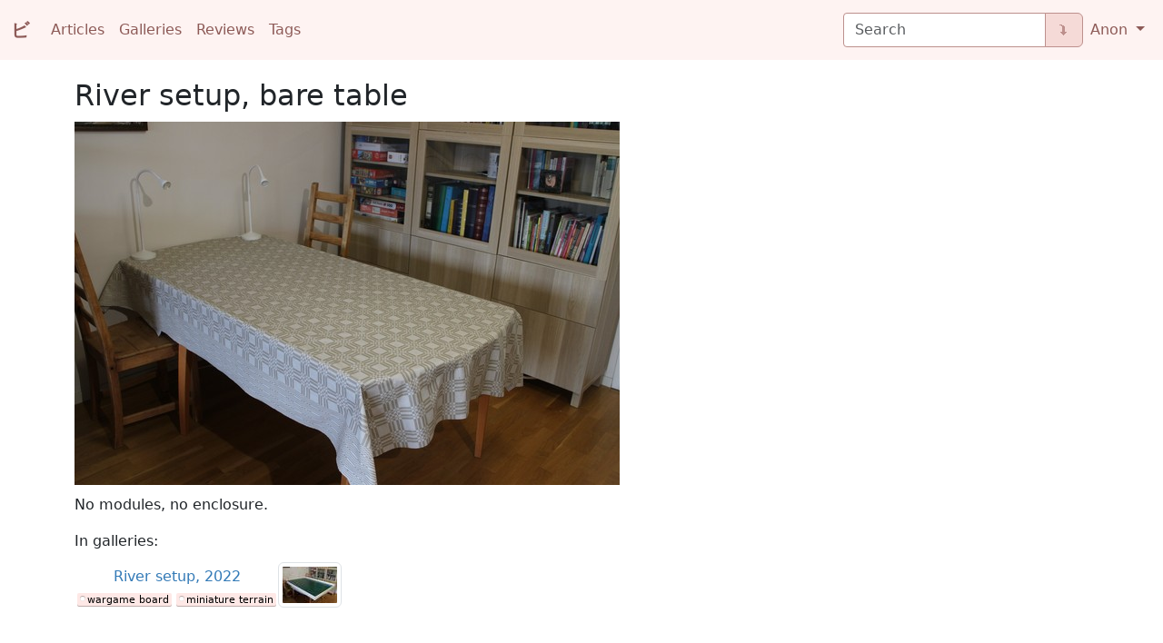

--- FILE ---
content_type: text/html; charset=utf-8
request_url: https://viktor.eikman.se/image/river-setup-bare-table/
body_size: 1873
content:


<!DOCTYPE html>
<html lang="en">
  <head>
    <meta charset="utf-8">
    <title>River setup, bare table | VE</title>
    <meta name="author" content="Viktor Eikman">
    <meta name="viewport" content="width=device-width, initial-scale=1.0">
    <link href="https://cdn.jsdelivr.net/npm/bootstrap@5.3.8/dist/css/bootstrap.min.css" rel="stylesheet" integrity="sha384-sRIl4kxILFvY47J16cr9ZwB07vP4J8+LH7qKQnuqkuIAvNWLzeN8tE5YBujZqJLB" crossorigin="anonymous">
    <link rel="stylesheet" media="screen" href="/static/pste/base.css">
    <link rel="icon" type="image/png" sizes="32x32" href="/static/pste/icon_ve.png">
  </head>
  <body>
    <nav class="navbar navbar-light navbar-expand-md">
      <div class="container-fluid">
        <a id="site-brand" class="navbar-brand mb-2 mb-lg-0" href="/"><span class="japanese-serif">ビ</span></a>
        <div class="navbar-header">
          <button type="button" class="navbar-toggler" data-bs-toggle="collapse" data-bs-target="#navbarSupportedContent" aria-controls="navbarSupportedContent" aria-expanded="false" aria-controls="navbar" aria-label="Toggle navigation">
            <span class="navbar-toggler-icon"></span>
          </button>
        </div>
        <div class="collapse navbar-collapse" id="navbarSupportedContent">
          <ul class="navbar-nav me-auto mb-2 mb-lg-0">
            <li class="nav-item">
              <a class="nav-link" href="/articles/">Articles</a>
            </li>
            <li class="nav-item">
              <a class="nav-link" href="/galleries/">Galleries</a>
            </li>
            <li class="nav-item">
              <a class="nav-link" href="/reviews/">Reviews</a>
            </li>
            <li class="nav-item">
              <a class="nav-link" href="/tags/">Tags</a>
            </li>
          </ul>
          <div class="d-flex mb-2 mb-lg-0">
            
            <form class="input-group" role="search" method="get" action="/search/boot/">
              <input id="navbar-query-field" class="form-control" type="search" name="pattern" placeholder="Search" aria-label="Search" aria-describedby="navbar-query-button">
              <button class="btn btn-outline-secondary" type="submit" id="navbar-query-button">⮯</button>
            </form>
            
          </div>
          <ul class="navbar-nav mb-2 mb-lg-0">
            <li class="nav-item dropdown">
              <a class="nav-link dropdown-toggle" href="#" id="navbarDropdown" role="button" data-bs-toggle="dropdown" aria-expanded="false">
                Anon
              </a>
              <ul class="dropdown-menu" aria-labelledby="navbarDropdown">
                <li><a class="dropdown-item" href="/accounts/login/">Log in</a></li>
                
              </ul>
            </li>
          </ul>
        </div>
      </div>
    </nav>
    <noscript><p>This site uses JavaScript for navigation, tooltips and some other features; you block scripts.</p></noscript>
    <div class="container">
      <article>
        <div id="page-lead">
          <h1>River setup, bare table</h1>
          
          
        </div>
        
    <div class="row row-cols-1 row-cols-xxl-2">
        <div class="col">
            <a href="/image/river-setup-bare-table/full">
                <img src="/image/river-setup-bare-table/display" class="img-fluid" alt="Subject image">
            </a>
            <p></p>
            <p>No modules, no enclosure.</p>
            <p>
</p>
        </div>
        <div class="col">
            
            <p>In galleries:</p>
            <table>
                
                <tr>
                    <td></td>
                    <td class="text-center"><a href="/gallery/river-setup-2022/">River setup, 2022</a><br/><a class="tag" href="/tag/wargame-board/">wargame&nbsp;board</a> <a class="tag" href="/tag/miniature-terrain/">miniature&nbsp;terrain</a>
</td>
                    <td>
                    <a href="/image/river-setup-bare-enclosure/">
                        <img src="/image/river-setup-bare-enclosure/thumbnail" class="img-thumbnail" alt="Neighbour image" />
                    </a>
</td>
                </tr>
                
            </table>
            
        </div>
    </div>

      </article>
      <div id="page-footer">
        <p>Image originated 2022-05-22T11:56:42+00:00.</p>
<p>Viewed <a href="https://xkcd.com/1179/">2026-01-03</a>.</p>
      </div>
    </div>
    
    <script src="https://cdn.jsdelivr.net/npm/bootstrap@5.3.8/dist/js/bootstrap.bundle.min.js" integrity="sha384-FKyoEForCGlyvwx9Hj09JcYn3nv7wiPVlz7YYwJrWVcXK/BmnVDxM+D2scQbITxI" crossorigin="anonymous"></script>
    <script>
      var tooltipTriggerList = [].slice.call(document.querySelectorAll('[data-bs-toggle="tooltip"]'))
      var tooltipList = tooltipTriggerList.map(function (tooltipTriggerEl) {
        return new bootstrap.Tooltip(tooltipTriggerEl)
      })
    </script>
    <script src="/static/atcl/toc.js"></script>
    <script src="/static/rvws/spoiler.js"></script>
    
  </body>
</html>



--- FILE ---
content_type: text/css
request_url: https://viktor.eikman.se/static/pste/base.css
body_size: 11075
content:
:root {
  --ve-uipink-b0: rgb(24, 9, 8);
  --ve-uipink-b1: rgb(75, 40, 38);
  --ve-uipink-b2: rgb(141, 90, 87);
  --ve-uipink-b3: rgb(189, 144, 141);
  --ve-uipink-b4: rgb(245, 218, 215);
  --ve-uipink-b5-50: rgba(254, 232, 230, 0.5);
  --ve-uipink-b5-100: rgb(254, 232, 230);
  --bs3-blue: #337ab7;
  --bs5-body: #212529;
}

[id] {  /* Snap upwards on being redirected to a section of text. */
  scroll-margin-top: 1ex;
}

body {
  font-size: 16px;
}

nav.navbar {
  background-color: var(--ve-uipink-b5-50);
}
#site-brand {
  color: var(--ve-uipink-b2);
  font-weight: bold;
}
#navbar-query-field {
  border-color: var(--ve-uipink-b3);
  border-radius: 0.25rem 0 0 0.25rem;
}
#navbar-query-button {
  color: var(--ve-uipink-b3);
  border-color: var(--ve-uipink-b3);
  background-color: var(--ve-uipink-b4);
}
#navbar-query-button:hover {
  color: var(--ve-uipink-b5-100);
  background-color: var(--ve-uipink-b3);
}

#page-header {
  text-align: right;
  font-size: 75%;
  margin-top: 10px;
  margin-bottom: 20px;
}

#page-lead {
  font-size: 110%;
  margin-top: 20px;
  margin-bottom: 10px;
}

#page-footer {
  text-align: right;
  font-size: 75%;
  margin-top: 40px;
  margin-bottom: 10px;
}

a {
  color: var(--bs3-blue);
  text-decoration: none;
}
a:hover {
  filter: brightness(70%);
}

.navbar-light .navbar-nav .nav-link {
  color: var(--ve-uipink-b2);
  text-decoration: none;
}
.navbar-light .navbar-nav .nav-link:hover {
  text-decoration: none;
}

p {
  margin: 6px 0 10px 0;
}

li {
  margin: 5px 0 5px 0;
}

h1 {
  font-size: 180%;
}

h2 {
  font-size: 150%;
  margin-top: 2em;
}

h3 {
  font-size: 132%;
  margin-top: 2em;
}

h4 {
  font-size: 120%;
  margin-top: 1.5em;
}

h5 {
  font-size: 112%;
  margin-top: 1em;
}

figure {
  text-align: center;
  margin: 20px 0px 20px 10px;
}

.figure {
  display: block; /* Bootstrap has inline-block, preventing centering. */
}

figure img {
  border: 1px solid;
  border-radius: 2px;
  padding: 4px;
}

figure video {
  border: 1px dashed;
  padding: 4px;
}

code {
  color: var(--ve-uipink-b1);
  background-color: #eee;
  border-radius: 3px;
  padding: .2em .4em;
}

.tooltip code { /* Inverted on dark background. */
  color: white;
  background-color: var(--ve-uipink-b0);
}

 /* Overrides of pygments, to match the above. */
.codehilite :is(.s1, .s2, .sd) {
  color: var(--ve-uipink-b1);
}
.codehilite pre {
  border-radius: 3px;
}

blockquote {
  padding: 4px 20px;
  margin: 0 0 4px;
  border-left: 4px dotted #c6d1b3;
  font-size: 90%;
}

div.epigraph {
  display: flex;
  flex-direction: column;
  width: min(90%, 30rem);
  margin: 2em 0 1em auto;
}

div.epigraph .attribution {
  font-size: 80%;
  text-align: right;
}

div#toc {  /* Table of contents. Match styling of epigraph. */
  display: flex;
  flex-direction: column;
  width: min(90%, 30rem);
  margin: 2em 0 1em auto;
  background-color: var(--ve-uipink-b5-50);  /* Match navbar. */
}

div#toc h2 {
  font-size: 130%;  /* Smaller than a normal h2. */
  margin-top: 1em;
  padding: 0 20px;  /* Match blockquote as used in epigraph. */
}

div#toc ul {
  list-style-type: none;
  padding: 0 20px;  /* Match blockquote as used in epigraph. Support nesting. */
}

label {
  font-weight: normal;
}

div.footnote {  /* Generated by Markdown parser. */
  font-size: 90%;
  margin-top: 5em;
}

div#series-navigation {
  display: flex;
  flex-flow: row wrap;
  margin-bottom: 20px;
}

div#series-navigation div {
  margin: 1ex 1em 1ex 1em;
}

div.row img.thumbnail {
  margin-bottom: 5px;
  display: inline-block;
}

/* For articles explaining sets of symbols. */
/* Images in first column. */
div.container.symbology {
  text-align: center;
}
/* Labels go in second column. */
div.container.symbology div.row div:nth-child(2) {
  display: flex;
  align-items: center;
}

img.img-thumbnail {  /* For symmetry in gallery thumbnail blocks. */
  vertical-align: inherit;
}

img.subject-medium {
  margin: 0 4px;
}

#review-master-index {
  display: grid;
  grid-template-columns: min-content;
  gap: 0 3ch;
  justify-content: space-around;
}
@media (min-width: 80ch) {
  #review-master-index {
    grid-template-columns: min-content minmax(25ch, auto);
  }
}

#review-master-index ul.review-grid {
  list-style-type: none;
  margin: 0;
  padding: 0;
}
#review-master-index .irregular-periods {
  display: flex;
  flex-flow: row wrap;
}
#review-master-index .regular-periods {
  display: grid;
  grid-template-columns: repeat(5, max-content);
}
@media (min-width: 600px) {
  #review-master-index .regular-periods {
    grid-template-columns: repeat(10, max-content);
  }
}

#review-master-index ul.review-grid li {
  padding: 2px 5px;
  margin: 0 6px 6px 0;
  display: flex;
  background-color: var(--ve-uipink-b5-50);
  box-shadow: 0 -1px 0 rgba(0, 0, 0, 0.25) inset;
  border-radius: 3px;
  text-align: start;
}
#review-master-index .regular-periods li {
  flex-direction: column;
}
#review-master-index ul.review-grid a {
  color: var(--bs5-body);
}
.period-count {
  color: var(--ve-uipink-b2);
}
#review-master-index .period-count::before {
  content: "× ";
}
#review-master-index ul.irregular-periods a:first-child .period-count::after {
  content: " reviews";
}
#review-master-index .irregular-periods .period-count {
  padding-left: 0.6ch;
  align-self: end;
}
#review-master-index .regular-periods .period-count {
  align-self: end;
}

div.subject {  /* The subject of a reviewed work. */
  margin: 1ex 0px 1ex 0px;
  padding: 3px 10px 0 10px;
  border: 1px solid #c6d1b3;
  background: #c6d1b308;
  border-radius: 5px;
}

div.aside {
  float: right;
  position: relative;
  bottom: +2em;
  border-radius: 4px;
  box-shadow: 0 -1px 0 rgba(0, 0, 0, 0.25) inset;
  margin: 20px 0px 20px 10px;
  padding: 5px 10px 5px 10px;
}

div.infolink {
  background: radial-gradient(#ffffc5, #e8e1bf);
}

div.subject-header {
  border: 1px solid #c6d1b3;
  border-radius: 5px;
  background: radial-gradient(#ffffff, #ecf5dc);
  margin: 5px 0px 10px 10px;
  padding: 4px 6px;
  font-size: 9px;
}

div.subject-header:before {
  content: "Subject";
}

div.imdb {
  border-radius: 2px;
  background: radial-gradient(#ffffc5, #e3b71e);
  margin: 5px;
  padding: 2px 4px;
  font-size: 9px;
}

div.imdb a {
  color: #000;
  font-weight: bold;
}

div.vmid {
  display: flex;
  align-items: center;
}

#tag-master-index {
  display: grid;
  grid-template-columns: repeat(auto-fill, minmax(40ch, 45ch));
  grid-template-rows: masonry;
  gap: 0 3ch;
  justify-content: space-around;
}

#loginform input {
  margin: 4px;
}

#query-form div {
  margin: 1ex 0;
}

#query-form button {
  margin: 1ex 1ex 0 0;
}

/* Japanese font-stack suggestions by Hayataki Masaharu, 2015, http://hayataki-masaharu.jp/web-typography-in-japanese/#.WTxBrxPyvUI */
.japanese-sansserif {
  font-family : 'ヒラギノ角ゴ ProN' , 'Hiragino Kaku Gothic ProN' , '游ゴシック' , '游ゴシック体' , YuGothic , 'Yu Gothic' , 'メイリオ' , Meiryo , 'ＭＳ ゴシック' , 'MS Gothic' , HiraKakuProN-W3 , 'TakaoExゴシック' , TakaoExGothic , 'MotoyaLCedar' , 'Droid Sans Japanese' , sans-serif;
}
.japanese-serif {
  font-family : 'ヒラギノ明朝 ProN' , 'Hiragino Mincho ProN' , '游明朝','游明朝体',YuMincho,'Yu Mincho' , 'ＭＳ 明朝' , 'MS Mincho' , HiraMinProN-W3 , 'TakaoEx明朝' , TakaoExMincho , 'MotoyaLCedar' , 'Droid Sans Japanese' , serif;
}

.rating {
  border-radius: 3px;
  box-shadow: 0 -1px 0 rgba(0, 0, 0, 0.25) inset;
  color: #000;
  font-size: 70%;
  padding: 0px 4px;
  box-sizing: border-box;
}

.rating._1 {
  background-color: #ddcaa4;
}
.rating._1:before {
  content: "✦✧✧✧✧";
}

.rating._2 {
  background-color: #fec5db;
}
.rating._2:before {
  content: "✦✦✧✧✧";
}

.rating._3 {
  background-color: #fff582;
}
.rating._3:before {
  content: "✦✦✦✧✧";
}

.rating._4 {
  background-color: #b6def7;
}
.rating._4:before {
  content: "✦✦✦✦✧";
}

.rating._5 {
  background-color: #abec96;
}
.rating._5:before {
  content: "✦✦✦✦✦";
}

.length {
  border-radius: 3px;
  box-shadow: 0 -1px 0 rgba(0, 0, 0, 0.25) inset;
  font-size: 60%;
  padding: 0px 4px;
  box-sizing: border-box;
  color: #fff;
  background-color: #222;
}

.length:before {
  content: "¶";
}

.length._0 {
  color: #bbb;
  background-color: #fff;
}

.length._1 {
  background-color: #bbb;
}

.length._2 {
  background-color: #777;
}

.length._4 {
  color: #222;
  background-color: var(--ve-uipink-b4);
}

.native-member {
  border: 1px solid #000;
}

ul.dotless-multicolumn {
  padding: 0;
  margin: 0;
  list-style: none;
  display: grid;
  grid-template-columns: 1fr;
  gap: 0 3ch;
  justify-content: space-between;
}
@media (min-width: 992px) {  /* Bootstrap breakpoint. */
  ul.dotless-multicolumn {
    grid-template-columns: repeat(2, 1fr);
  }
}
@media (min-width: 1400px) {  /* Bootstrap breakpoint. */
  ul.dotless-multicolumn {
    grid-template-columns: repeat(3, 1fr);
  }
}

a.tag {
  border-radius: 2px;
  box-shadow: 0 -1px 0 rgba(0, 0, 0, 0.25) inset;
  color: #000;
  background-color: #fee8e6;
  font-size: 70%;
  padding: 1px 3px;
  box-sizing: border-box;
}

a.tag:before {
  content: url('/static/pste/tag_hole.svg');
}

.text-primary {  /* Modified from Bootstrap. */
  color: inherit;
  text-decoration: underline;
}

.character {  /* Name of character speaking a line of dialogue. */
  font-variant: small-caps;
}
.keyword {  /* Technical keyword in 40K etc. */
  font-family: ConduitITC, arial;
  font-variant: small-caps;
  font-weight: bold;
}

table.typography {  /* Table displaying fragments of text in detail. */
  text-align: center;
}
.typography .large {
  font-size: 300%;
}
.ungrammatical {
  color: #dd0000;
}

div.extradiegesis {  /* Factual parts of otherwise fictional articles. */
  padding: 1ex 1.5ex;
  margin: 1ex 0;
  border: 1px solid var(--ve-uipink-b1);
  border-radius: 0.5ex;
}

div.fact:before {  /* Orthogonal marking of facts. */
  content: "Fact:";
  font-weight: bold;
  color: var(--ve-uipink-b1);
}

/* Spoiler text: Hidden by a banner (with a thin shadow) in it default state,
 * animating into partial view with some blur on hover, and becoming fully
 * visible when clicked. The “revealed” class is added by a script.
 * The use of visibility is a rendering hint intended for performance. */
.click_to_spoil {
  border-radius: 3px;
  background-color: var(--ve-uipink-b5-100);
  box-shadow: 0 -1px 0 rgba(0, 0, 0, 0.25) inset;
  transition-property: background-color, box-shadow;
  transition-duration: 0.8s;
  cursor: url('/static/pste/icon_spoiler_reveal.png'), pointer;
}
.click_to_spoil span {
  visibility: hidden;
  opacity: 0;
  text-shadow: 0 0 1px;
  transition-property: opacity, text-shadow;
  transition-duration: 0.8s;
}
.click_to_spoil.revealed {
  background-color: transparent;
  box-shadow: none;
  cursor: url('/static/pste/icon_spoiler_hide.png') 0 10, pointer;
}
.click_to_spoil.revealed span {
  visibility: visible;
  opacity: 1;
  text-shadow: none;
}
.click_to_spoil:hover {
  box-shadow: 0 -1px 1px rgba(0, 0, 0, 0.05) inset;
  background-color: var(--ve-uipink-b5-50);
}
.click_to_spoil:hover span {
  visibility: visible;
  opacity: 0.7;
  text-shadow: none;
}


--- FILE ---
content_type: application/javascript
request_url: https://viktor.eikman.se/static/atcl/toc.js
body_size: 721
content:
// Styling of a Markdown-generated table of contents.
//
// Assumptions are based on yamldoc:
// - The TOC is a div with class "toc".
// - The TOC div contains only a ul.
// - The TOC is preceded by an h2.
// - The h2 id may vary, here depending on article language.
//
// Intended effects of this script, to empower CSS without has():
// - Add the "toc" id to the first TOC to complement its class.
// - Move the preceding h2 into the first TOC.

"use strict";

function styleTOC(heading, body) {
  body.id = 'toc';
  body.prepend(heading);
};

function processTOC() {
  let tocbody;
  let previous;
  for (tocbody of document.getElementsByClassName('toc')) {
    previous = tocbody.previousElementSibling;
    if (previous && previous.tagName.toLowerCase() == 'h2') {
      styleTOC(previous, tocbody);
      break;
    };
  };
};

processTOC();


--- FILE ---
content_type: image/svg+xml
request_url: https://viktor.eikman.se/static/pste/tag_hole.svg
body_size: 2374
content:
<?xml version="1.0" encoding="UTF-8" standalone="no"?>
<svg
   xmlns:dc="http://purl.org/dc/elements/1.1/"
   xmlns:cc="http://creativecommons.org/ns#"
   xmlns:rdf="http://www.w3.org/1999/02/22-rdf-syntax-ns#"
   xmlns:svg="http://www.w3.org/2000/svg"
   xmlns="http://www.w3.org/2000/svg"
   width="8"
   height="8"
   viewBox="0 0 7.9999999 7.9999999"
   id="svg4157"
   version="1.1">
  <style
     id="style1551"></style>
  <defs
     id="defs4159">
    <clipPath
       clipPathUnits="userSpaceOnUse"
       id="clipPath4918">
      <circle
         style="color:#000000;clip-rule:nonzero;display:inline;overflow:visible;visibility:visible;opacity:1;isolation:auto;mix-blend-mode:normal;color-interpolation:sRGB;color-interpolation-filters:linearRGB;solid-color:#000000;solid-opacity:1;fill:#008000;fill-opacity:1;fill-rule:nonzero;color-rendering:auto;image-rendering:auto;shape-rendering:auto;text-rendering:auto;enable-background:accumulate"
         id="circle4920"
         cx="2.9497142"
         cy="1047.2217"
         r="2.8620989" />
    </clipPath>
  </defs>
  <metadata
     id="metadata4162">
    <rdf:RDF>
      <cc:Work
         rdf:about="">
        <dc:format>image/svg+xml</dc:format>
        <dc:type
           rdf:resource="http://purl.org/dc/dcmitype/StillImage" />
        <dc:title></dc:title>
      </cc:Work>
    </rdf:RDF>
  </metadata>
  <g
     id="layer1"
     transform="translate(0,-1044.3617)">
    <circle
       style="color:#000000;clip-rule:nonzero;display:inline;overflow:visible;visibility:visible;opacity:0.25;isolation:auto;mix-blend-mode:normal;color-interpolation:sRGB;color-interpolation-filters:linearRGB;solid-color:#000000;solid-opacity:1;fill:#000000;fill-opacity:1;fill-rule:nonzero;color-rendering:auto;image-rendering:auto;shape-rendering:auto;text-rendering:auto;enable-background:accumulate"
       id="path4863"
       cx="2.9497139"
       cy="1047.2216"
       r="2.8620989" />
    <circle
       style="color:#000000;clip-rule:nonzero;display:inline;overflow:visible;visibility:visible;opacity:1;isolation:auto;mix-blend-mode:normal;color-interpolation:sRGB;color-interpolation-filters:linearRGB;solid-color:#000000;solid-opacity:1;fill:#ffffff;fill-opacity:1;fill-rule:nonzero;color-rendering:auto;image-rendering:auto;shape-rendering:auto;text-rendering:auto;enable-background:accumulate"
       id="path4863-4"
       cx="2.9497144"
       cy="1048.3016"
       r="2.8620989"
       clip-path="url(#clipPath4918)" />
  </g>
</svg>
